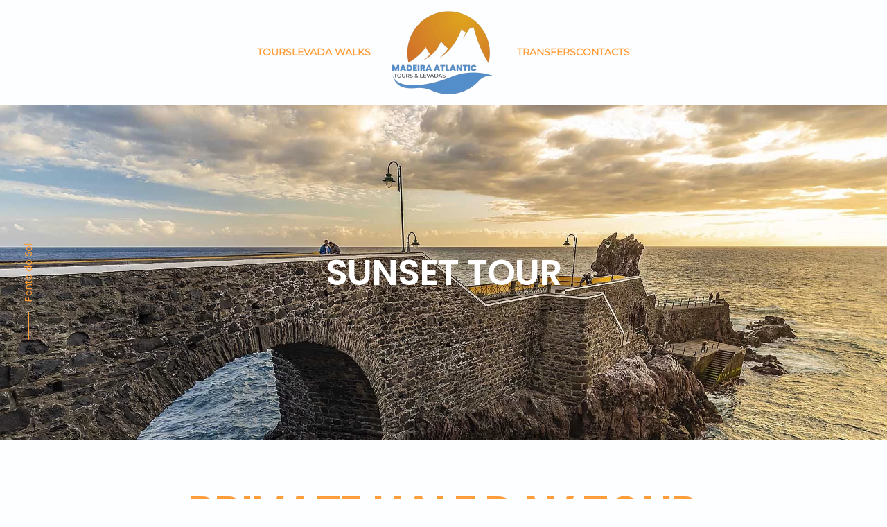

--- FILE ---
content_type: text/html; charset=utf-8
request_url: https://madeiraatlantictours.com/sunset-tour
body_size: 7917
content:
<!DOCTYPE html>
<html lang="en-gb" dir="ltr">
    <head>
        <meta name="viewport" content="width=device-width, initial-scale=1">
        <link rel="icon" href="/images/favicon.png" sizes="any">
                <link rel="apple-touch-icon" href="/images/touch.jpg">
        <meta charset="utf-8">
	<meta name="author" content="WebFarol">
	<meta name="description" content="We provide Tours and Levada Walks that cover the entire Madeira Island. Nature, culture, traditions and people, are some of the examples of what we have to offe">
	<meta name="generator" content="Joomla! - Open Source Content Management">
	<title>SUNSET TOUR</title>
<link href="/media/vendor/joomla-custom-elements/css/joomla-alert.min.css?0.4.1" rel="stylesheet">
	<link href="/media/vendor/fontawesome-free/css/fontawesome.min.css?6.7.2" rel="stylesheet">
	<link href="/media/system/css/joomla-fontawesome.min.css?4.5.32" rel="preload" as="style" onload="this.onload=null;this.rel='stylesheet'">
	<link href="/templates/yootheme/css/theme.9.css?1764107366" rel="stylesheet">
	<link href="/templates/yootheme/css/theme.update.css?4.5.32" rel="stylesheet">
	<link href="/media/com_hikashop/css/hikashop.css?v=611" rel="stylesheet">
	<link href="/media/com_hikashop/css/frontend_default.css?t=1764110167" rel="stylesheet">
	<link href="/media/com_hikashop/css/style_default.css?t=1764110167" rel="stylesheet">
	<link href="/media/com_hikashop/css/notify-metro.css?v=611" rel="stylesheet">
<script src="/media/vendor/jquery/js/jquery.min.js?3.7.1"></script>
	<script src="/media/vendor/jquery/js/jquery-noconflict.min.js?3.7.1"></script>
	<script type="application/json" class="joomla-script-options new">{"joomla.jtext":{"ERROR":"Error","MESSAGE":"Message","NOTICE":"Notice","WARNING":"Warning","JCLOSE":"Close","JOK":"OK","JOPEN":"Open"},"system.paths":{"root":"","rootFull":"https:\/\/madeiraatlantictours.com\/","base":"","baseFull":"https:\/\/madeiraatlantictours.com\/"},"csrf.token":"f6762fd8db77628383e78e025fcced8b"}</script>
	<script src="/media/system/js/core.min.js?a3d8f8"></script>
	<script src="/media/system/js/messages.min.js?9a4811" type="module"></script>
	<script src="/templates/yootheme/vendor/assets/uikit/dist/js/uikit.min.js?4.5.32"></script>
	<script src="/templates/yootheme/vendor/assets/uikit/dist/js/uikit-icons-framerate.min.js?4.5.32"></script>
	<script src="/templates/yootheme/js/theme.js?4.5.32"></script>
	<script src="/media/com_hikashop/js/hikashop.js?v=611"></script>
	<script src="/media/com_hikashop/js/notify.min.js?v=611"></script>
	<script src="/plugins/hikashop/cartnotify/media/notify.js"></script>
	<script type="application/ld+json">{"@context":"https://schema.org","@graph":[{"@type":"Organization","@id":"https://madeiraatlantictours.com/#/schema/Organization/base","name":"Madeira Atlantic Tours & Levadas - The best Tours & Levada Walks at Madeira Island","url":"https://madeiraatlantictours.com/"},{"@type":"WebSite","@id":"https://madeiraatlantictours.com/#/schema/WebSite/base","url":"https://madeiraatlantictours.com/","name":"Madeira Atlantic Tours & Levadas - The best Tours & Levada Walks at Madeira Island","publisher":{"@id":"https://madeiraatlantictours.com/#/schema/Organization/base"}},{"@type":"WebPage","@id":"https://madeiraatlantictours.com/#/schema/WebPage/base","url":"https://madeiraatlantictours.com/sunset-tour","name":"SUNSET TOUR","description":"We provide Tours and Levada Walks that cover the entire Madeira Island. Nature, culture, traditions and people, are some of the examples of what we have to offe","isPartOf":{"@id":"https://madeiraatlantictours.com/#/schema/WebSite/base"},"about":{"@id":"https://madeiraatlantictours.com/#/schema/Organization/base"},"inLanguage":"en-GB"},{"@type":"Article","@id":"https://madeiraatlantictours.com/#/schema/com_content/article/22","name":"SUNSET TOUR","headline":"SUNSET TOUR","inLanguage":"en-GB","isPartOf":{"@id":"https://madeiraatlantictours.com/#/schema/WebPage/base"}}]}</script>
	<script>window.yootheme ||= {}; var $theme = yootheme.theme = {"i18n":{"close":{"label":"Close"},"totop":{"label":"Back to top"},"marker":{"label":"Open"},"navbarToggleIcon":{"label":"Open Menu"},"paginationPrevious":{"label":"Previous page"},"paginationNext":{"label":"Next Page"},"searchIcon":{"toggle":"Open Search","submit":"Submit Search"},"slider":{"next":"Next slide","previous":"Previous slide","slideX":"Slide %s","slideLabel":"%s of %s"},"slideshow":{"next":"Next slide","previous":"Previous slide","slideX":"Slide %s","slideLabel":"%s of %s"},"lightboxPanel":{"next":"Next slide","previous":"Previous slide","slideLabel":"%s of %s","close":"Close"}}};</script>
	<script>
jQuery.notify.defaults({"arrowShow":false,"globalPosition":"top right","elementPosition":"top right","clickToHide":true,"autoHideDelay":5000,"autoHide":true});
window.cartNotifyParams = {"reference":"global","img_url":"\/media\/com_hikashop\/images\/icons\/icon-32-newproduct.png","redirect_url":"","redirect_delay":4000,"hide_delay":5000,"title":"Product added to the cart","text":"Product successfully added to the cart","wishlist_title":"Product added to the wishlist","wishlist_text":"Product successfully added to the wishlist","list_title":"Products added to the cart","list_text":"Products successfully added to the cart","list_wishlist_title":"Products added to the wishlist","list_wishlist_text":"Products successfully added to the wishlist","err_title":"Product not added to the cart","err_text":"Product not added to the cart","err_wishlist_title":"Product not added to the wishlist","err_wishlist_text":"Product not added to the wishlist"};
</script>

    </head>
    <body class="">

        <div class="uk-hidden-visually uk-notification uk-notification-top-left uk-width-auto">
            <div class="uk-notification-message">
                <a href="#tm-main" class="uk-link-reset">Skip to main content</a>
            </div>
        </div>

        
        
        <div class="tm-page">

                        


<header class="tm-header-mobile uk-hidden@m">


    
        <div class="uk-navbar-container">

            <div class="uk-container uk-container-expand">
                <nav class="uk-navbar" uk-navbar="{&quot;align&quot;:&quot;left&quot;,&quot;container&quot;:&quot;.tm-header-mobile&quot;,&quot;boundary&quot;:&quot;.tm-header-mobile .uk-navbar-container&quot;}">

                    
                                        <div class="uk-navbar-center">

                                                    <a href="https://madeiraatlantictours.com/" aria-label="Back to home" class="uk-logo uk-navbar-item">
    <picture>
<source type="image/webp" srcset="/templates/yootheme/cache/b5/logo-b5fc4a56.webp 126w, /templates/yootheme/cache/f3/logo-f30091fc.webp 252w" sizes="(min-width: 126px) 126px">
<img alt="Madeira Atlantic Tours" loading="eager" src="/templates/yootheme/cache/9e/logo-9eef4d84.png" width="126" height="110">
</picture></a>
                        
                        
                    </div>
                    
                                        <div class="uk-navbar-right">

                        
                                                    <a uk-toggle href="#tm-dialog-mobile" class="uk-navbar-toggle">

        
        <div uk-navbar-toggle-icon></div>

        
    </a>
                        
                    </div>
                    
                </nav>
            </div>

        </div>

    



        <div id="tm-dialog-mobile" uk-offcanvas="container: true; overlay: true" mode="slide">
        <div class="uk-offcanvas-bar uk-flex uk-flex-column">

                        <button class="uk-offcanvas-close uk-close-large" type="button" uk-close uk-toggle="cls: uk-close-large; mode: media; media: @s"></button>
            
                        <div class="uk-margin-auto-bottom">
                
<div class="uk-panel" id="module-menu-dialog-mobile">

    
    
<ul class="uk-nav uk-nav-default">
    
	<li class="item-102"><a href="/tours">TOURS</a></li>
	<li class="item-103"><a href="/levada-walks">LEVADA WALKS</a></li>
	<li class="item-104"><a href="/transfers">TRANSFERS</a></li>
	<li class="item-105"><a href="/contacts">CONTACTS</a></li></ul>

</div>

            </div>
            
            
        </div>
    </div>
    
    
    

</header>




<header class="tm-header uk-visible@m">




    
    
                <div uk-sticky media="@m" show-on-up animation="uk-animation-slide-top" cls-active="uk-navbar-sticky" sel-target=".uk-navbar-container">
        
            <div class="uk-navbar-container">

                <div class="uk-container uk-container-xlarge">
                    <nav class="uk-navbar" uk-navbar="{&quot;align&quot;:&quot;left&quot;,&quot;container&quot;:&quot;.tm-header &gt; [uk-sticky]&quot;,&quot;boundary&quot;:&quot;.tm-header .uk-navbar-container&quot;}">

                        
                        <div class="uk-navbar-center">

                            
                                                                <div class="uk-navbar-center-left uk-preserve-width">
                                    
<ul class="uk-navbar-nav">
    
	<li class="item-102"><a href="/tours">TOURS</a></li>
	<li class="item-103"><a href="/levada-walks">LEVADA WALKS</a></li></ul>

                                </div>
                                
                                <a href="https://madeiraatlantictours.com/" aria-label="Back to home" class="uk-logo uk-navbar-item">
    <picture>
<source type="image/webp" srcset="/templates/yootheme/cache/1d/logo-1d7afbc7.webp 151w, /templates/yootheme/cache/19/logo-190d95ce.webp 302w" sizes="(min-width: 151px) 151px">
<img alt="Madeira Atlantic Tours" loading="eager" src="/templates/yootheme/cache/36/logo-3669fc15.png" width="151" height="132">
</picture></a>

                                                                <div class="uk-navbar-center-right uk-preserve-width">
                                    
<ul class="uk-navbar-nav">
    
	<li class="item-104"><a href="/transfers">TRANSFERS</a></li>
	<li class="item-105"><a href="/contacts">CONTACTS</a></li></ul>

                                </div>
                                
                            
                        </div>

                        
                    </nav>
                </div>

            </div>

                </div>
        
    
    






</header>

            
            

            <main id="tm-main" >

                
                <div id="system-message-container" aria-live="polite"></div>

                <!-- Builder #page -->
<div class="uk-text-center uk-section-default" uk-scrollspy="target: [uk-scrollspy-class]; cls: uk-animation-fade; delay: false;">
        <div data-src="/images/rasto/sunset-tour.jpg" data-sources="[{&quot;type&quot;:&quot;image\/webp&quot;,&quot;srcset&quot;:&quot;\/templates\/yootheme\/cache\/a9\/sunset-tour-a9e2fe3a.webp 1920w&quot;,&quot;sizes&quot;:&quot;(max-aspect-ratio: 1920\/817) 235vh&quot;}]" uk-img class="uk-background-norepeat uk-background-cover uk-background-center-left uk-section uk-section-xlarge uk-flex" uk-height-viewport="offset-top: true; offset-bottom: 20;">    
        
        
                <div class="uk-position-relative uk-width-1-1 uk-flex uk-flex-middle">        
                        <div class="uk-width-1-1">
            
                
                    <div class="uk-grid tm-grid-expand uk-child-width-1-1 uk-grid-margin">
<div class="uk-grid-item-match uk-flex-middle uk-width-1-1@m">
    
        
            
            
                        <div class="uk-panel uk-width-1-1">            
                
                    
<h3 class="uk-heading-small uk-text-warning uk-display-inline-block uk-text-center" uk-scrollspy-class>        SUNSET TOUR    </h3>
                
                        </div>            
        
    
</div></div>
                
                        </div>
            
                    <div class="tm-section-title uk-position-center-left uk-position-medium uk-text-nowrap uk-visible@s">                <div class="tm-rotate-180">Ponta do Sol</div>
            </div>        </div>
        
        </div>
    
</div>
<div class="uk-section-default uk-section uk-padding-remove-bottom">
    
        
        
        
            
                                <div class="uk-container uk-container-xlarge">                
                    <div class="uk-grid tm-grid-expand uk-child-width-1-1 uk-margin-large">
<div class="uk-width-1-1@m">
    
        
            
            
            
                
                    
<h3 class="uk-heading-medium uk-margin uk-text-center">        <span>PRIVATE </span>HALF DAY TOUR    </h3>
<div class="uk-h3 uk-font-default uk-text-secondary uk-margin-small uk-text-center">        #Pico do Arieiro
#Poiso
#Terreiro da Luta

    </div>
                
            
        
    
</div></div>
                                </div>                
            
        
    
</div>
<div class="uk-section-default uk-section uk-section-xsmall" uk-scrollspy="target: [uk-scrollspy-class]; cls: uk-animation-fade; delay: false;">
    
        
        
        
            
                
                    <div class="uk-grid tm-grid-expand uk-grid-column-small uk-margin-remove-vertical" uk-grid>
<div class="uk-grid-item-match uk-flex-middle uk-width-2-3@l">
    
        
            
            
                        <div class="uk-panel uk-width-1-1">            
                
                    
<div class="uk-margin" uk-slideshow="ratio: false; animation: scale;" uk-scrollspy-class>
    <div class="uk-position-relative uk-visible-toggle" tabindex="-1">
        
            <div class="uk-slideshow-items" uk-height-viewport="offset-top: true;">                
                    <div class="el-item">

    
        
            
                
<picture>
<source type="image/webp" srcset="/templates/yootheme/cache/65/1-65d948a1.webp 768w, /templates/yootheme/cache/bc/1-bc62d121.webp 1024w, /templates/yootheme/cache/9a/1-9ae06ba9.webp 1366w, /templates/yootheme/cache/88/1-88fd61e0.webp 1500w" sizes="(max-aspect-ratio: 1500/1001) 150vh">
<img src="/templates/yootheme/cache/85/1-85369d69.jpeg" width="1500" height="1001" alt="South West Tour" loading="lazy" class="el-image" uk-cover>
</picture>
            
        
        
        
    
</div>
                
                    <div class="el-item">

    
        
            
                
<picture>
<source type="image/webp" srcset="/templates/yootheme/cache/d2/2-d242abae.webp 768w, /templates/yootheme/cache/fd/2-fd4f5437.webp 1024w, /templates/yootheme/cache/db/2-dbcdeebf.webp 1366w, /templates/yootheme/cache/93/2-93abe6b7.webp 1500w" sizes="(max-aspect-ratio: 1500/1001) 150vh">
<img src="/templates/yootheme/cache/76/2-76d4fb90.jpeg" width="1500" height="1001" alt="South West Tour" loading="lazy" class="el-image" uk-cover>
</picture>
            
        
        
        
    
</div>
                
                    <div class="el-item">

    
        
            
                
<picture>
<source type="image/webp" srcset="/templates/yootheme/cache/ca/3-cae879ca.webp 768w, /templates/yootheme/cache/b7/3-b7885ba4.webp 1024w, /templates/yootheme/cache/91/3-910ae12c.webp 1366w, /templates/yootheme/cache/59/3-59951524.webp 1500w" sizes="(max-aspect-ratio: 1500/1001) 150vh">
<img src="/templates/yootheme/cache/52/3-5256aaa6.jpeg" width="1500" height="1001" alt="South West Tour" loading="lazy" class="el-image" uk-cover>
</picture>
            
        
        
        
    
</div>
                
                    <div class="el-item">

    
        
            
                
<picture>
<source type="image/webp" srcset="/templates/yootheme/cache/81/4-81bc46f6.webp 768w, /templates/yootheme/cache/98/4-98ac731c.webp 1024w, /templates/yootheme/cache/be/4-be2ec994.webp 1366w, /templates/yootheme/cache/42/4-42bec51e.webp 1500w" sizes="(max-aspect-ratio: 1500/1001) 150vh">
<img src="/templates/yootheme/cache/ad/4-add91d24.jpeg" width="1500" height="1001" alt="South West Tour" loading="lazy" class="el-image" uk-cover>
</picture>
            
        
        
        
    
</div>
                
                    <div class="el-item">

    
        
            
                
<picture>
<source type="image/webp" srcset="/templates/yootheme/cache/99/5-99169492.webp 768w, /templates/yootheme/cache/d2/5-d26b7c8f.webp 1024w, /templates/yootheme/cache/f4/5-f4e9c607.webp 1366w, /templates/yootheme/cache/88/5-8880368d.webp 1500w" sizes="(max-aspect-ratio: 1500/1001) 150vh">
<img src="/templates/yootheme/cache/89/5-895b4c12.jpeg" width="1500" height="1001" alt="South West Tour" loading="lazy" class="el-image" uk-cover>
</picture>
            
        
        
        
    
</div>
                
                    <div class="el-item">

    
        
            
                
<picture>
<source type="image/webp" srcset="/templates/yootheme/cache/b0/6-b0e9e23e.webp 768w, /templates/yootheme/cache/0d/6-0d226c3a.webp 1024w, /templates/yootheme/cache/2b/6-2ba0d6b2.webp 1366w, /templates/yootheme/cache/0d/6-0db22479.webp 1500w" sizes="(max-aspect-ratio: 1500/1001) 150vh">
<img src="/templates/yootheme/cache/e4/6-e4ddbf48.jpeg" width="1500" height="1001" alt="South West Tour" loading="lazy" class="el-image" uk-cover>
</picture>
            
        
        
        
    
</div>
                
                    <div class="el-item">

    
        
            
                
<picture>
<source type="image/webp" srcset="/templates/yootheme/cache/a8/7-a843305a.webp 768w, /templates/yootheme/cache/47/7-47e563a9.webp 1024w, /templates/yootheme/cache/61/7-6167d921.webp 1366w, /templates/yootheme/cache/c7/7-c78cd7ea.webp 1500w" sizes="(max-aspect-ratio: 1500/1001) 150vh">
<img src="/templates/yootheme/cache/c0/7-c05fee7e.jpeg" width="1500" height="1001" alt="South West Tour" loading="lazy" class="el-image" uk-cover>
</picture>
            
        
        
        
    
</div>
                
                    <div class="el-item">

    
        
            
                
<picture>
<source type="image/webp" srcset="/templates/yootheme/cache/26/8-26419c46.webp 768w, /templates/yootheme/cache/53/8-536a3d4a.webp 1024w, /templates/yootheme/cache/75/8-75e887c2.webp 1366w, /templates/yootheme/cache/3b/8-3be5840d.webp 1500w" sizes="(max-aspect-ratio: 1500/1001) 150vh">
<img src="/templates/yootheme/cache/c0/8-c0b3d60d.jpeg" width="1500" height="1001" alt="South West Tour" loading="lazy" class="el-image" uk-cover>
</picture>
            
        
        
        
    
</div>
                
                    <div class="el-item">

    
        
            
                
<picture>
<source type="image/webp" srcset="/templates/yootheme/cache/3e/9-3eeb4e22.webp 768w, /templates/yootheme/cache/19/9-19ad32d9.webp 1024w, /templates/yootheme/cache/3f/9-3f2f8851.webp 1366w, /templates/yootheme/cache/f1/9-f1db779e.webp 1500w" sizes="(max-aspect-ratio: 1500/1001) 150vh">
<img src="/templates/yootheme/cache/e4/9-e431873b.jpeg" width="1500" height="1001" alt="South West Tour" loading="lazy" class="el-image" uk-cover>
</picture>
            
        
        
        
    
</div>
                
                    <div class="el-item">

    
        
            
                
<picture>
<source type="image/webp" srcset="/templates/yootheme/cache/0d/10-0d8ade16.webp 768w, /templates/yootheme/cache/e9/10-e90fa498.webp 1024w, /templates/yootheme/cache/cf/10-cf8d1e10.webp 1366w, /templates/yootheme/cache/1a/10-1a955836.webp 1500w" sizes="(max-aspect-ratio: 1500/1001) 150vh">
<img src="/templates/yootheme/cache/d7/10-d734f295.jpeg" width="1500" height="1001" alt="South West Tour" loading="lazy" class="el-image" uk-cover>
</picture>
            
        
        
        
    
</div>
                            </div>
        
                

    <div class="uk-visible@s uk-hidden-hover uk-hidden-touch uk-position-center-left" uk-inverse>    <a class="el-slidenav uk-slidenav-large" href="#" uk-slidenav-previous uk-slideshow-item="previous"></a>    </div>
    <div class="uk-visible@s uk-hidden-hover uk-hidden-touch uk-position-center-right" uk-inverse>    <a class="el-slidenav uk-slidenav-large" href="#" uk-slidenav-next uk-slideshow-item="next"></a>    </div>
        
        
    </div>
    
</div>
                
                        </div>            
        
    
</div>
<div class="uk-grid-item-match uk-width-1-3@m">
        <div class="uk-tile-primary uk-preserve-color uk-tile  uk-tile-xsmall uk-flex uk-flex-middle">    
        
            
            
                        <div class="uk-panel uk-width-1-1">            
                
                    
<h1 class="uk-text-warning uk-margin-small uk-text-center" uk-scrollspy-class>        ABOUT THIS TOUR    </h1><div class="uk-panel uk-text-warning uk-margin-small uk-text-justify" uk-scrollspy-class>This is a unique spectacle and increasingly sought after view by tourists. There are several places where this phenomenon occurs mainly.<br />
However, we chose three sights that allow a clear night to see this prodigy on a huge scale.<br />
Viewpoint of Neves, Cristo Rei, Cabo Girão and Fajã dos Padres. Madeira is an island around the ocean making itself an extraordinary amphitheater to view this event. Stunning images of the red sun on the blue sea. Get together with your love one, family or friends to enjoy this nice experience. We will take you to the spot one hour before the event.
</div>
<div class="uk-margin-small uk-text-center" uk-scrollspy-class>
    
    
        
        
<a class="el-content uk-width-1-1 uk-button uk-button-secondary uk-button-large uk-flex-inline uk-flex-center uk-flex-middle" title="Book Now" href="/sunset-tour-cart">
        <span class="uk-margin-small-right" uk-icon="cart"></span>    
        BOOK NOW    
    
</a>


        
    
    
</div>

                
                        </div>            
        
        </div>    
</div></div>
                
            
        
    
</div>

                
            </main>

            

                        <footer>
                <!-- Builder #footer -->
<div class="uk-section-default uk-section uk-section-small">
    
        
        
        
            
                                <div class="uk-container">                
                    <div class="uk-grid tm-grid-expand uk-child-width-1-1 uk-grid-margin">
<div class="uk-width-1-1@m">
    
        
            
            
            
                
                    <div class="uk-panel uk-text-lead uk-text-secondary uk-margin">TRANSFERS SERVICE</div>
<div class="uk-heading-small uk-margin-remove-top">        Are you arriving at Madeira? We will<br class="uk-visible@l"> pick you up from the airport and<br class="uk-visible@l"> take you to the hotel. <a href="/transfers"> Get in touch</a>    </div>
                
            
        
    
</div></div>
                                </div>                
            
        
    
</div>
<div class="uk-section-default uk-preserve-color uk-light">
        <div data-src="/images/parallax/awards.jpg" data-sources="[{&quot;type&quot;:&quot;image\/webp&quot;,&quot;srcset&quot;:&quot;\/templates\/yootheme\/cache\/e6\/awards-e6fadcf6.webp 2508w&quot;,&quot;sizes&quot;:&quot;(max-aspect-ratio: 2508\/1381) 182vh&quot;}]" uk-img class="uk-background-norepeat uk-background-cover uk-background-top-left uk-background-fixed uk-section uk-padding-remove-bottom">    
        
        
        
            
                
                    <div class="uk-grid tm-grid-expand uk-grid-collapse uk-child-width-1-1 uk-margin-remove-vertical">
<div class="uk-grid-item-match uk-flex-bottom uk-width-1-1">
    
        
            
            
                        <div class="uk-panel uk-width-1-1">            
                
                    
<div class="uk-margin uk-text-right">
        <picture>
<source type="image/webp" srcset="/templates/yootheme/cache/45/madeira-454ee1cd.webp 768w, /templates/yootheme/cache/b9/madeira-b9d487b2.webp 936w, /templates/yootheme/cache/4b/madeira-4b77a6d9.webp 1024w, /templates/yootheme/cache/8a/madeira-8aab5841.webp 1366w, /templates/yootheme/cache/2d/madeira-2db45aac.webp 1559w, /templates/yootheme/cache/5c/madeira-5c5e8abb.webp 1560w" sizes="(min-width: 936px) 936px">
<img src="/templates/yootheme/cache/a7/madeira-a7a61b41.png" width="936" height="615" class="el-image" alt="Awards" loading="lazy">
</picture>    
    
</div>
                
                        </div>            
        
    
</div></div>
                
            
        
        </div>
    
</div>
<div class="uk-section-default uk-section">
    
        
        
        
            
                                <div class="uk-container">                
                    <div class="uk-grid tm-grid-expand uk-grid-margin" uk-grid>
<div class="uk-grid-item-match uk-flex-middle uk-width-1-2@s uk-width-1-5@m">
    
        
            
            
                        <div class="uk-panel uk-width-1-1">            
                
                    
<div class="uk-margin uk-text-center">
        <picture>
<source type="image/webp" srcset="/templates/yootheme/cache/fa/portugal-facb9b21.webp 650w" sizes="(min-width: 650px) 650px">
<img src="/templates/yootheme/cache/3a/portugal-3adc83f8.jpeg" width="650" height="365" class="el-image" alt="Turismo de Portugal" loading="lazy">
</picture>    
    
</div>
                
                        </div>            
        
    
</div>
<div class="uk-grid-item-match uk-flex-middle uk-width-1-2@s uk-width-1-5@m">
    
        
            
            
                        <div class="uk-panel uk-width-1-1">            
                
                    
<div class="uk-margin uk-text-center">
        <picture>
<source type="image/webp" srcset="/templates/yootheme/cache/3a/madeira-3acbcee7.webp 500w" sizes="(min-width: 500px) 500px">
<img src="/templates/yootheme/cache/8c/madeira-8c15e22c.png" width="500" height="300" class="el-image" alt="Discover Madeira" loading="lazy">
</picture>    
    
</div>
                
                        </div>            
        
    
</div>
<div class="uk-grid-item-match uk-flex-middle uk-width-1-3@s uk-width-1-5@m">
    
        
            
            
                        <div class="uk-panel uk-width-1-1">            
                
                    
<div class="uk-margin uk-text-center">
        <picture>
<source type="image/webp" srcset="/templates/yootheme/cache/27/tripadvisor-2745cc0d.webp 768w, /templates/yootheme/cache/a3/tripadvisor-a3fc5dfd.webp 1024w, /templates/yootheme/cache/34/tripadvisor-340397e3.webp 1123w" sizes="(min-width: 1123px) 1123px">
<img src="/templates/yootheme/cache/1c/tripadvisor-1cc31077.png" width="1123" height="787" class="el-image" alt="travellers choice 2020 tripadvisor" loading="lazy">
</picture>    
    
</div>
                
                        </div>            
        
    
</div>
<div class="uk-grid-item-match uk-flex-middle uk-width-1-3@s uk-width-1-5@m">
    
        
            
            
                        <div class="uk-panel uk-width-1-1">            
                
                    
<div class="uk-margin uk-text-center">
        <a class="el-link" href="https://apps.apple.com/app/minibus-madeira-pearl-atlantic/id1128434022" target="_blank"><picture>
<source type="image/webp" srcset="/templates/yootheme/cache/e7/apple-e7d209c3.webp 194w, /templates/yootheme/cache/94/apple-94e2545e.webp 387w, /templates/yootheme/cache/62/apple-629df036.webp 388w" sizes="(min-width: 194px) 194px">
<img src="/templates/yootheme/cache/26/apple-26012449.png" width="194" height="58" class="el-image" alt="App Store" loading="lazy">
</picture></a>    
    
</div>
                
                        </div>            
        
    
</div>
<div class="uk-grid-item-match uk-flex-middle uk-width-1-3@s uk-width-1-5@m">
    
        
            
            
                        <div class="uk-panel uk-width-1-1">            
                
                    
<div class="uk-margin uk-text-center">
        <a class="el-link" href="https://play.google.com/store/apps/details?id=com.dobsware.Minibus" target="_blank"><picture>
<source type="image/webp" srcset="/templates/yootheme/cache/1b/google-1bad5134.webp 194w, /templates/yootheme/cache/96/google-96b18a06.webp 387w, /templates/yootheme/cache/60/google-60ce2e6e.webp 388w" sizes="(min-width: 194px) 194px">
<img src="/templates/yootheme/cache/65/google-656d27e7.png" width="194" height="58" class="el-image" alt="Google Play" loading="lazy">
</picture></a>    
    
</div>
                
                        </div>            
        
    
</div></div>
                                </div>                
            
        
    
</div>
<div class="uk-section-muted uk-section" uk-scrollspy="target: [uk-scrollspy-class]; cls: uk-animation-slide-top-small; delay: false;">
    
        
        
        
            
                                <div class="uk-container uk-container-xlarge">                
                    <div class="uk-grid tm-grid-expand uk-child-width-1-1 uk-margin">
<div class="uk-grid-item-match uk-flex-middle uk-width-1-1@m">
    
        
            
            
                        <div class="uk-panel uk-width-1-1">            
                
                    
<div class="uk-margin-small uk-text-center" uk-scrollspy-class>
        <a class="el-link" href="/"><picture>
<source type="image/webp" srcset="/templates/yootheme/cache/fb/logo-fbc0f7d0.webp 120w, /templates/yootheme/cache/e0/logo-e07d05fb.webp 240w" sizes="(min-width: 120px) 120px">
<img src="/templates/yootheme/cache/bf/logo-bf812895.png" width="120" height="100" class="el-image" alt="Madeira Atlantic Tours" loading="lazy">
</picture></a>    
    
</div>
                
                        </div>            
        
    
</div></div><div class="uk-grid tm-grid-expand uk-grid-margin" uk-grid>
<div class="uk-width-1-3@s uk-width-1-3@m uk-flex-first@s">
    
        
            
            
            
                
                    
<h3 class="uk-h4 uk-text-center" uk-scrollspy-class>        Our Tours    </h3><div class="uk-panel uk-margin uk-text-center" uk-scrollspy-class><a href="/tours#fulldaytours">Full Day</a><br/>
<a href="/tours#halfdaytours">Half Day</a><br/>
<a href="/tours#cultural">Cultural</a><br/>
<a href="/tours#gastronomic">Gastronomic</a><br/>
<a href="/tours#garden">Garden</a><br/>
<a href="/tours#typicalnights">Typical Night</a></div>
<h3 class="uk-h4 uk-margin-remove-top uk-text-center" uk-scrollspy-class>        Our Levada Walks    </h3><div class="uk-panel uk-margin uk-text-center" uk-scrollspy-class><a href="/levada-walks#fullday">Full Day</a><br/>
<a href="/levada-walks#halfday">Half Day</a>
</div>
<h3 class="uk-h4 uk-margin-remove-top uk-text-center" uk-scrollspy-class>        Other Services    </h3><div class="uk-panel uk-margin uk-text-center" uk-scrollspy-class><a href="/transfers">Transfers</a></div>
                
            
        
    
</div>
<div class="uk-width-1-3@s uk-width-1-3@m uk-flex-first">
    
        
            
            
            
                
                    
<h3 class="uk-h4 uk-text-center" uk-scrollspy-class>        Another Info    </h3><div class="uk-panel uk-margin uk-text-center" uk-scrollspy-class>Insurance in all our activities are<br />according to Portuguese law;<br /><br />
Insurance policy numbers:<br />204333184 - 204335600
- 64668023;<br /><br />
RNAAT n.º 1350/2017; RNAVT n.º 8322<br /><br />
Payment methods: Paypal, Bank Transfer and Payment on site.</div>
<h3 class="uk-h4 uk-margin-remove-top uk-text-center" uk-scrollspy-class>        Policies & Terms    </h3><div class="uk-panel uk-margin uk-text-center" uk-scrollspy-class><a href="/terms-and-conditions">Terms & Conditions</a><br/>
<a href="/privacy-policy">Privacy Policy</a>
</div>
<div class="uk-margin uk-text-center" uk-scrollspy-class>    <ul class="uk-child-width-auto uk-grid-small uk-flex-inline uk-flex-middle" uk-grid>
            <li class="el-item">
<a class="el-link uk-icon-link" href="https://www.facebook.com/peroladoatlantico23/" target="_blank" rel="noreferrer"><span uk-icon="icon: facebook; width: 32; height: 32;"></span></a></li>
            <li class="el-item">
<a class="el-link uk-icon-link" href="https://www.instagram.com/peroladoatlantico23/" target="_blank" rel="noreferrer"><span uk-icon="icon: instagram; width: 32; height: 32;"></span></a></li>
            <li class="el-item">
<a class="el-link uk-icon-link" href="https://twitter.com/minibus23" target="_blank" rel="noreferrer"><span uk-icon="icon: twitter; width: 32; height: 32;"></span></a></li>
            <li class="el-item">
<a class="el-link uk-icon-link" href="https://www.linkedin.com/in/pearl-of-the-atlantic-madeira-ag%C3%AAncia-de-viagens-6baa44b7/" target="_blank" rel="noreferrer"><span uk-icon="icon: linkedin; width: 32; height: 32;"></span></a></li>
    
    </ul></div>
                
            
        
    
</div>
<div class="uk-width-1-3@s uk-width-1-3@m">
    
        
            
            
            
                
                    
<h3 class="uk-h4 uk-margin-remove-top uk-text-center" uk-scrollspy-class>        Contacts    </h3><div class="uk-panel uk-margin uk-text-center" uk-scrollspy-class><div itemscope="" itemtype="http://schema.org/Person"><span itemprop="company">Madeira Atlantic Tours</span><br /><br /> <span itemprop="address">Caminho Municipal TI Clara<br /> 9125-170 Caniço - Madeira</span><br /><br /> <span itemprop="tel">Richard Matos - 00351 965 011 453<br />(Call to national mobile network)</span><br /> <span itemprop="tel">Duarte Nuno - 00351 962 810 207<br />(Call to national mobile network)</span><br /> <span itemprop="tel">Marco Matos - 00351 962 287 488<br />(Call to national mobile network)</span><br /><br /> <a itemprop="email">info<!-- >@. -->@<!-- >@. -->madeiraatlantictours<!-- >@. -->.<!-- >@. -->com</a></div></div>
<h3 class="uk-h4 uk-margin-remove-top uk-text-center" uk-scrollspy-class>        Covid-19    </h3><div class="uk-panel uk-margin uk-text-center" uk-scrollspy-class>We are a <a href="https://www.visitportugal.com/en/content/clean-and-safe" target="_blank">CLEAN & SAFE</a> Company</div><div uk-scrollspy-class><!-- Global site tag (gtag.js) - Google Analytics -->
<script async src="https://www.googletagmanager.com/gtag/js?id=G-B46DYC2BS8"></script>
<script>
  window.dataLayer = window.dataLayer || [];
  function gtag(){dataLayer.push(arguments);}
  gtag('js', new Date());

  gtag('config', 'G-B46DYC2BS8');
</script></div>
<div class="uk-margin uk-text-center" uk-scrollspy-class>
        <picture>
<source type="image/webp" srcset="/templates/yootheme/cache/2f/paypal-2f47204e.webp 150w, /templates/yootheme/cache/51/paypal-51a33384.webp 300w" sizes="(min-width: 150px) 150px">
<img src="/templates/yootheme/cache/0a/paypal-0a669030.png" width="150" height="58" class="el-image" alt="Paypal secure payments" loading="lazy">
</picture>    
    
</div>
                
            
        
    
</div></div>
                                </div>                
            
        
    
</div>
<div class="uk-section-default uk-section uk-section-xsmall">
    
        
        
        
            
                                <div class="uk-container">                
                    <div class="uk-grid tm-grid-expand uk-child-width-1-1 uk-grid-margin">
<div class="uk-width-1-1">
    
        
            
            
            
                
                    <div class="uk-panel uk-text-meta uk-text-primary uk-text-small uk-margin uk-text-center">by <a href="https://webfarol.com" target="_blank">Webfarol</a></div>
                
            
        
    
</div></div>
                                </div>                
            
        
    
</div>            </footer>
            
        </div>

        
        

    </body>
</html>
